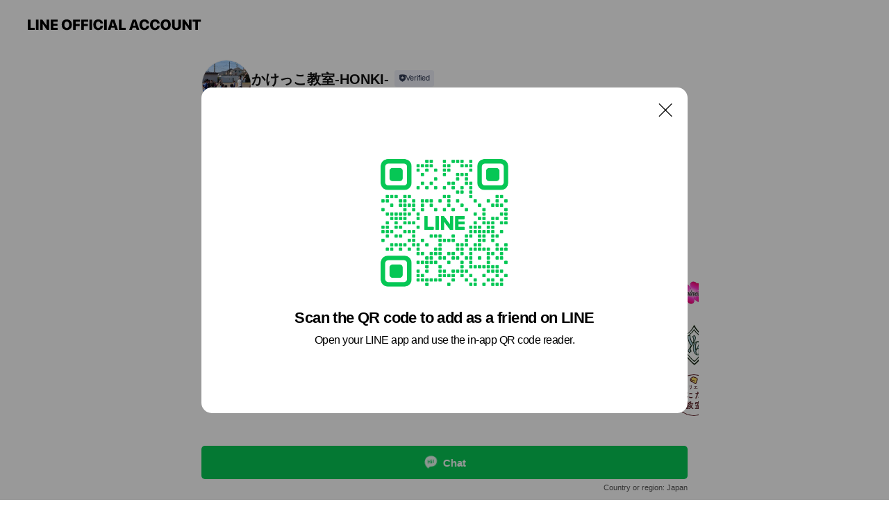

--- FILE ---
content_type: text/html; charset=utf-8
request_url: https://page.line.me/277ppkrj?openQrModal=true
body_size: 10624
content:
<!DOCTYPE html><html lang="en"><script id="oa-script-list" type="application/json">https://page.line-scdn.net/_next/static/chunks/pages/_app-04a59534f1b6ba96.js,https://page.line-scdn.net/_next/static/chunks/pages/%5BsearchId%5D-64515e177c06d1a4.js</script><head><meta charSet="UTF-8"/><meta name="viewport" content="width=device-width,initial-scale=1,minimum-scale=1,maximum-scale=1,user-scalable=no,viewport-fit=cover"/><link rel="apple-touch-icon" sizes="180x180" href="https://page.line-scdn.net/favicons/apple-touch-icon.png"/><link rel="icon" type="image/png" sizes="32x32" href="https://page.line-scdn.net/favicons/favicon-32x32.png"/><link rel="icon" type="image/png" sizes="16x16" href="https://page.line-scdn.net/favicons/favicon-16x16.png&quot;"/><link rel="mask-icon" href="https://page.line-scdn.net/favicons/safari-pinned-tab.svg" color="#4ecd00"/><link rel="shortcut icon" href="https://page.line-scdn.net/favicons/favicon.ico"/><meta name="theme-color" content="#ffffff"/><meta property="og:image" content="https://page-share.line.me//%40277ppkrj/global/og_image.png?ts=1768916500271"/><meta name="twitter:card" content="summary_large_image"/><link rel="stylesheet" href="https://unpkg.com/swiper@6.8.1/swiper-bundle.min.css"/><title>かけっこ教室-HONKI- | LINE Official Account</title><meta property="og:title" content="かけっこ教室-HONKI- | LINE Official Account"/><meta name="twitter:title" content="かけっこ教室-HONKI- | LINE Official Account"/><link rel="canonical" href="https://page.line.me/277ppkrj"/><meta property="line:service_name" content="Official Account"/><meta name="description" content="かけっこ教室-HONKI-&#x27;s LINE official account profile page. Add them as a friend for the latest news."/><meta name="next-head-count" content="17"/><link rel="preload" href="https://page.line-scdn.net/_next/static/css/6c56c7c442f9e637.css" as="style"/><link rel="stylesheet" href="https://page.line-scdn.net/_next/static/css/6c56c7c442f9e637.css" data-n-g=""/><link rel="preload" href="https://page.line-scdn.net/_next/static/css/32cf1b1e6f7e57c2.css" as="style"/><link rel="stylesheet" href="https://page.line-scdn.net/_next/static/css/32cf1b1e6f7e57c2.css" data-n-p=""/><noscript data-n-css=""></noscript><script defer="" nomodule="" src="https://page.line-scdn.net/_next/static/chunks/polyfills-c67a75d1b6f99dc8.js"></script><script src="https://page.line-scdn.net/_next/static/chunks/webpack-130e19885477412b.js" defer=""></script><script src="https://page.line-scdn.net/_next/static/chunks/framework-5d5971fdfab04833.js" defer=""></script><script src="https://page.line-scdn.net/_next/static/chunks/main-05d9c954f502a1b0.js" defer=""></script><script src="https://page.line-scdn.net/_next/static/chunks/e893f787-81841bf25f7a5b4d.js" defer=""></script><script src="https://page.line-scdn.net/_next/static/chunks/fd0ff8c8-d43e8626c80b2f59.js" defer=""></script><script src="https://page.line-scdn.net/_next/static/chunks/518-b33b01654ebc3704.js" defer=""></script><script src="https://page.line-scdn.net/_next/static/chunks/421-6db75eee1ddcc32a.js" defer=""></script><script src="https://page.line-scdn.net/_next/static/chunks/70-2befe84e3601a64e.js" defer=""></script><script src="https://page.line-scdn.net/_next/static/chunks/806-b648e1cb86c8d62b.js" defer=""></script><script src="https://page.line-scdn.net/_next/static/chunks/137-90ab3d3bd63e8e4a.js" defer=""></script><script src="https://page.line-scdn.net/_next/static/chunks/124-b469aeaada29d832.js" defer=""></script><script src="https://page.line-scdn.net/_next/static/chunks/423-d26e88c20d1ad3af.js" defer=""></script><script src="https://page.line-scdn.net/_next/static/chunks/913-0e0576b9d3accdb4.js" defer=""></script><script src="https://page.line-scdn.net/_next/static/chunks/741-3bb2a46e2bff1fe4.js" defer=""></script><script src="https://page.line-scdn.net/_next/static/wbE9r1btNEObkNSy-fn7d/_buildManifest.js" defer=""></script><script src="https://page.line-scdn.net/_next/static/wbE9r1btNEObkNSy-fn7d/_ssgManifest.js" defer=""></script></head><body class=""><div id="__next"><div class="wrap main" style="--profile-button-color:#06c755" data-background="false" data-theme="false" data-js-top="true"><header id="header" class="header header_web"><div class="header_wrap"><span class="header_logo"><svg xmlns="http://www.w3.org/2000/svg" fill="none" viewBox="0 0 250 17" class="header_logo_image" role="img" aria-label="LINE OFFICIAL ACCOUNT" title="LINE OFFICIAL ACCOUNT"><path fill="#000" d="M.118 16V1.204H3.88v11.771h6.121V16zm11.607 0V1.204h3.763V16zm6.009 0V1.204h3.189l5.916 8.541h.072V1.204h3.753V16h-3.158l-5.947-8.634h-.072V16zm15.176 0V1.204h10.14v3.025h-6.377V7.15h5.998v2.83h-5.998v2.994h6.378V16zm23.235.267c-4.491 0-7.3-2.943-7.3-7.66v-.02c0-4.707 2.83-7.65 7.3-7.65 4.502 0 7.311 2.943 7.311 7.65v.02c0 4.717-2.8 7.66-7.311 7.66m0-3.118c2.153 0 3.486-1.763 3.486-4.542v-.02c0-2.8-1.363-4.533-3.486-4.533-2.102 0-3.466 1.723-3.466 4.532v.02c0 2.81 1.354 4.543 3.466 4.543M65.291 16V1.204h10.07v3.025h-6.306v3.373h5.732v2.881h-5.732V16zm11.731 0V1.204h10.07v3.025h-6.307v3.373h5.732v2.881h-5.732V16zm11.73 0V1.204h3.764V16zm12.797.267c-4.44 0-7.198-2.84-7.198-7.67v-.01c0-4.83 2.779-7.65 7.198-7.65 3.866 0 6.542 2.481 6.676 5.793v.103h-3.62l-.021-.154c-.235-1.538-1.312-2.625-3.035-2.625-2.06 0-3.363 1.692-3.363 4.522v.01c0 2.861 1.313 4.563 3.374 4.563 1.63 0 2.789-1.015 3.045-2.666l.02-.112h3.62l-.01.112c-.133 3.312-2.84 5.784-6.686 5.784m8.47-.267V1.204h3.763V16zm5.189 0 4.983-14.796h4.604L129.778 16h-3.947l-.923-3.25h-4.83l-.923 3.25zm7.249-11.577-1.6 5.62h3.271l-1.599-5.62zM131.204 16V1.204h3.763v11.771h6.121V16zm14.868 0 4.983-14.796h4.604L160.643 16h-3.948l-.923-3.25h-4.83L150.02 16zm7.249-11.577-1.599 5.62h3.271l-1.6-5.62zm14.653 11.844c-4.44 0-7.198-2.84-7.198-7.67v-.01c0-4.83 2.779-7.65 7.198-7.65 3.866 0 6.542 2.481 6.675 5.793v.103h-3.619l-.021-.154c-.236-1.538-1.312-2.625-3.035-2.625-2.061 0-3.363 1.692-3.363 4.522v.01c0 2.861 1.312 4.563 3.373 4.563 1.631 0 2.789-1.015 3.046-2.666l.02-.112h3.62l-.01.112c-.134 3.312-2.841 5.784-6.686 5.784m15.258 0c-4.44 0-7.198-2.84-7.198-7.67v-.01c0-4.83 2.778-7.65 7.198-7.65 3.866 0 6.542 2.481 6.675 5.793v.103h-3.619l-.021-.154c-.236-1.538-1.312-2.625-3.035-2.625-2.061 0-3.363 1.692-3.363 4.522v.01c0 2.861 1.312 4.563 3.373 4.563 1.631 0 2.789-1.015 3.046-2.666l.02-.112h3.62l-.011.112c-.133 3.312-2.84 5.784-6.685 5.784m15.36 0c-4.491 0-7.3-2.943-7.3-7.66v-.02c0-4.707 2.83-7.65 7.3-7.65 4.502 0 7.311 2.943 7.311 7.65v.02c0 4.717-2.799 7.66-7.311 7.66m0-3.118c2.154 0 3.487-1.763 3.487-4.542v-.02c0-2.8-1.364-4.533-3.487-4.533-2.102 0-3.466 1.723-3.466 4.532v.02c0 2.81 1.354 4.543 3.466 4.543m15.514 3.118c-3.855 0-6.367-2.184-6.367-5.517V1.204h3.763v9.187c0 1.723.923 2.758 2.615 2.758 1.681 0 2.604-1.035 2.604-2.758V1.204h3.763v9.546c0 3.322-2.491 5.517-6.378 5.517M222.73 16V1.204h3.189l5.916 8.541h.072V1.204h3.753V16h-3.158l-5.947-8.634h-.072V16zm18.611 0V4.229h-4.081V1.204h11.915v3.025h-4.081V16z"></path></svg></span></div></header><div class="container"><div data-intersection-target="profileFace" class="_root_f63qr_2 _modeLiffApp_f63qr_155"><div class="_account_f63qr_11"><div class="_accountHead_f63qr_16"><div class="_accountHeadIcon_f63qr_22"><a class="_accountHeadIconLink_f63qr_31" href="/277ppkrj/profile/img"><div class="_root_19dwp_1"><img class="_thumbnailImage_19dwp_8" src="https://profile.line-scdn.net/0h5hxAyNHqakdFOEOOA8YVEHl9ZCoyFmwPPV11JjU5PCVuXysZfQ0hITQ-ZnJqWC8UKg4iKWQwZiVo/preview" alt="Show profile photo" width="70" height="70"/></div></a></div><div class="_accountHeadContents_f63qr_34"><h1 class="_accountHeadTitle_f63qr_37"><span class="_accountHeadTitleText_f63qr_51">かけっこ教室-HONKI-</span><button type="button" class="_accountHeadBadge_f63qr_54" aria-label="Show account info"><span class="_root_4p75h_1 _typeCertified_4p75h_20"><span class="_icon_4p75h_17"><span role="img" aria-label="Verification status" class="la labs _iconImage_4p75h_17" style="width:11px;aspect-ratio:1;display:inline-grid;place-items:stretch"><svg xmlns="http://www.w3.org/2000/svg" data-laicon-version="10.2" viewBox="0 0 20 20" fill="currentColor"><g transform="translate(-2 -2)"><path d="M12 2.5c-3.7 0-6.7.7-7.8 1-.3.2-.5.5-.5.8v8.9c0 3.2 4.2 6.3 8 8.2.1 0 .2.1.3.1s.2 0 .3-.1c3.9-1.9 8-5 8-8.2V4.3c0-.3-.2-.6-.5-.7-1.1-.3-4.1-1.1-7.8-1.1zm0 4.2 1.2 2.7 2.7.3-1.9 2 .4 2.8-2.4-1.2-2.4 1.3.4-2.8-1.9-2 2.7-.3L12 6.7z"/></g></svg></span></span><span class="_label_4p75h_42">Verified</span></span></button></h1><div class="_accountHeadSubTexts_f63qr_58"><p class="_accountHeadSubText_f63qr_58">Friends<!-- --> <!-- -->210</p></div></div></div><div class="_accountInfo_f63qr_73"><p class="_accountInfoText_f63qr_85">5歳から中学生までかけっこを楽しもう^^</p></div><div class="_actionButtons_f63qr_152"><div><div class="_root_1nhde_1"><button type="button" class="_button_1nhde_9"><span class="_icon_1nhde_31"><span role="img" class="la lar" style="width:14px;aspect-ratio:1;display:inline-grid;place-items:stretch"><svg xmlns="http://www.w3.org/2000/svg" data-laicon-version="15.0" viewBox="0 0 20 20" fill="currentColor"><g transform="translate(-2 -2)"><path d="M11.8722 10.2255a.9.9 0 1 0 0 1.8.9.9 0 0 0 0-1.8Zm-3.5386 0a.9.9 0 1 0 0 1.8.9.9 0 0 0 0-1.8Zm7.0767 0a.9.9 0 1 0 0 1.8.9.9 0 0 0 0-1.8Z"/><path d="M6.5966 6.374c-1.256 1.2676-1.988 3.1338-1.988 5.5207 0 2.8387 1.6621 5.3506 2.8876 6.8107.6247-.8619 1.6496-1.7438 3.2265-1.7444h.0015l2.2892-.0098h.0028c3.4682 0 6.2909-2.8223 6.2909-6.2904 0-1.9386-.7072-3.4895-1.9291-4.5632C16.1475 5.0163 14.3376 4.37 12.0582 4.37c-2.3602 0-4.2063.7369-5.4616 2.004Zm-.9235-.915C7.2185 3.8991 9.4223 3.07 12.0582 3.07c2.5189 0 4.6585.7159 6.1779 2.051 1.5279 1.3427 2.371 3.2622 2.371 5.5398 0 4.1857-3.4041 7.5896-7.5894 7.5904h-.0015l-2.2892.0098h-.0028c-1.33 0-2.114.9634-2.5516 1.8265l-.4192.8269-.6345-.676c-1.2252-1.3055-3.8103-4.4963-3.8103-8.3437 0-2.6555.8198-4.8767 2.3645-6.4358Z"/></g></svg></span></span><span class="_label_1nhde_14">Chat</span></button></div><div class="_root_1nhde_1"><a role="button" href="https://line.me/R/home/public/main?id=277ppkrj&amp;utm_source=businessprofile&amp;utm_medium=action_btn" class="_button_1nhde_9"><span class="_icon_1nhde_31"><span role="img" class="la lar" style="width:14px;aspect-ratio:1;display:inline-grid;place-items:stretch"><svg xmlns="http://www.w3.org/2000/svg" data-laicon-version="15.0" viewBox="0 0 20 20" fill="currentColor"><g transform="translate(-2 -2)"><path d="M6.0001 4.5104a.35.35 0 0 0-.35.35v14.2792a.35.35 0 0 0 .35.35h12a.35.35 0 0 0 .35-.35V4.8604a.35.35 0 0 0-.35-.35h-12Zm-1.65.35c0-.9112.7387-1.65 1.65-1.65h12c.9113 0 1.65.7388 1.65 1.65v14.2792c0 .9113-.7387 1.65-1.65 1.65h-12c-.9113 0-1.65-.7387-1.65-1.65V4.8604Z"/><path d="M15.0534 12.65H8.9468v-1.3h6.1066v1.3Zm0-3.3413H8.9468v-1.3h6.1066v1.3Zm0 6.6827H8.9468v-1.3h6.1066v1.3Z"/></g></svg></span></span><span class="_label_1nhde_14">Posts</span></a></div></div></div></div></div><div class="content"><section class="section section_recommend" id="plugin-recommendation-RecommendationPlugin" data-js-plugin="recommendation"><a target="_self" rel="noopener" href="https://liff.line.me/1654867680-wGKa63aV/?utm_source=oaprofile&amp;utm_medium=recommend" class="link"><h2 class="title_section" data-testid="plugin-header"><span class="title">You might like</span><span class="text_more">See more</span></h2></a><section class="RecommendationPlugin_subSection__nWfpQ"><h3 class="RecommendationPlugin_subTitle__EGDML">Accounts others are viewing</h3><div class="swiper-container"><div class="swiper-wrapper"><div class="swiper-slide"><div class="recommend_list"><div class="recommend_item" id="recommend-item-1"><a target="_self" rel="noopener" href="https://page.line.me/511qnlti?openerPlatform=liff&amp;openerKey=profileRecommend" class="link"><div class="thumb"><img src="https://profile.line-scdn.net/0hAdbhI1cFHktfEQ2L0C1hHGNUECYoPxgDJyMGKnkYSXohKAwaYn4GJXwTRn91IV5INHFSfyoTSXwi/preview" class="image" alt=""/></div><div class="info"><strong class="info_name"><i class="icon_certified"></i>JMFアカデミー</strong><div class="info_detail"><span class="friend">271 friends</span></div></div></a></div><div class="recommend_item" id="recommend-item-2"><a target="_self" rel="noopener" href="https://page.line.me/392qddhl?openerPlatform=liff&amp;openerKey=profileRecommend" class="link"><div class="thumb"><img src="https://profile.line-scdn.net/0hQQ-XoDNxDn4QIRvdxGhxKSxkABNnDwg2aBQVGzdzVk4_GE0hLUUWTWEiVEo6Rhl6LUUVHWAmVk48/preview" class="image" alt=""/></div><div class="info"><strong class="info_name"><i class="icon_certified"></i>ベアスポーツスクール</strong><div class="info_detail"><span class="friend">195 friends</span></div></div></a></div><div class="recommend_item" id="recommend-item-3"><a target="_self" rel="noopener" href="https://page.line.me/710khwnw?openerPlatform=liff&amp;openerKey=profileRecommend" class="link"><div class="thumb"><img src="https://profile.line-scdn.net/0h5_e68aRaanBYT32HMRoVJ2QKZB0vYWw4ICshE3pGZhImLClxNHwjRi9NN0Z9eyQhYX52F3VGPBUg/preview" class="image" alt=""/></div><div class="info"><strong class="info_name"><i class="icon_certified"></i>ICLアスレチッククラブ</strong><div class="info_detail"><span class="friend">355 friends</span></div></div></a></div></div></div><div class="swiper-slide"><div class="recommend_list"><div class="recommend_item" id="recommend-item-4"><a target="_self" rel="noopener" href="https://page.line.me/589jgkvj?openerPlatform=liff&amp;openerKey=profileRecommend" class="link"><div class="thumb"><img src="https://profile.line-scdn.net/0hoS1tg4IhMHwMDRhdjiRPKzBIPhF7IzY0dD55H3sLaUhzOH4vND97TSgNbURzOnV_YD8sHSAOOkVx/preview" class="image" alt=""/></div><div class="info"><strong class="info_name"><i class="icon_certified"></i>陸上クラブHappinessAC</strong><div class="info_detail"><span class="friend">245 friends</span></div></div></a></div><div class="recommend_item" id="recommend-item-5"><a target="_self" rel="noopener" href="https://page.line.me/487yybmr?openerPlatform=liff&amp;openerKey=profileRecommend" class="link"><div class="thumb"><img src="https://profile.line-scdn.net/0hRHNFZyNjDWdzPx0sLBhyME96AwoEEQsvCwkXCVBsUF4NCR8zSA5HBl5oVVZcCENiHFhBVgI-WwNe/preview" class="image" alt=""/></div><div class="info"><strong class="info_name"><i class="icon_certified"></i>横浜女学院中学校高等学校</strong><div class="info_detail"><span class="friend">1,203 friends</span></div></div></a></div><div class="recommend_item" id="recommend-item-6"><a target="_self" rel="noopener" href="https://page.line.me/020vubfj?openerPlatform=liff&amp;openerKey=profileRecommend" class="link"><div class="thumb"><img src="https://profile.line-scdn.net/0h3ogX9cUSbEBaIXhYL5sTF2ZkYi0tD2oIIkYgIncoOyQgRSIQbkJ3L30iOyMgRngTNkR2dXchOnB1/preview" class="image" alt=""/></div><div class="info"><strong class="info_name"><i class="icon_certified"></i>a.b.Kunitachi</strong><div class="info_detail"><span class="friend">332 friends</span></div></div></a></div></div></div><div class="swiper-slide"><div class="recommend_list"><div class="recommend_item" id="recommend-item-7"><a target="_self" rel="noopener" href="https://page.line.me/506wtbaf?openerPlatform=liff&amp;openerKey=profileRecommend" class="link"><div class="thumb"><img src="https://profile.line-scdn.net/0h5aUcDf30ak5oGntNPu8VGVRfZCMfNGwGECssLEweNn5GKCRPXHp3f00cNn8QLygQByshe0tKN3ZA/preview" class="image" alt=""/></div><div class="info"><strong class="info_name"><i class="icon_certified"></i>【初回用】　バク転パーソナル教室青葉台店</strong><div class="info_detail"><span class="friend">627 friends</span></div></div></a></div><div class="recommend_item" id="recommend-item-8"><a target="_self" rel="noopener" href="https://page.line.me/546zakxl?openerPlatform=liff&amp;openerKey=profileRecommend" class="link"><div class="thumb"><img src="https://profile.line-scdn.net/0hhv1qsi5XN1kMCCbp0dZIDjBNOTR7JjERdDsoPHkJOmp1bHkKMm1_aixdOjspMSJaZWt9PiEJPjxz/preview" class="image" alt=""/></div><div class="info"><strong class="info_name"><i class="icon_certified"></i>神奈川大学附属中学校2025</strong><div class="info_detail"><span class="friend">1,716 friends</span></div></div></a></div><div class="recommend_item" id="recommend-item-9"><a target="_self" rel="noopener" href="https://page.line.me/817adtkq?openerPlatform=liff&amp;openerKey=profileRecommend" class="link"><div class="thumb"><img src="https://profile.line-scdn.net/0hw_vYoCJbKHBLID_I37BXJ3dlJh08Di44M09mEDogcBdjFjogdk5iEWknJBNnRG1ycEQ1Hz1ycURh/preview" class="image" alt=""/></div><div class="info"><strong class="info_name"><i class="icon_certified"></i>R&#x27;sジュニアサッカースクール</strong><div class="info_detail"><span class="friend">330 friends</span></div></div></a></div></div></div><div class="swiper-slide"><div class="recommend_list"><div class="recommend_item" id="recommend-item-10"><a target="_self" rel="noopener" href="https://page.line.me/798afsae?openerPlatform=liff&amp;openerKey=profileRecommend" class="link"><div class="thumb"><img src="https://profile.line-scdn.net/0hnyZjQ1eYMVZnEyeiitROAVtWPzsQPTceH3EuNEoUaWBOdHJQDnZ-Z0YWPDRCIiYEX3R4NBFGbTEZ/preview" class="image" alt=""/></div><div class="info"><strong class="info_name"><i class="icon_certified"></i>相模原市Oasis英会話</strong><div class="info_detail"><span class="friend">408 friends</span></div></div></a></div><div class="recommend_item" id="recommend-item-11"><a target="_self" rel="noopener" href="https://page.line.me/ftq5199u?openerPlatform=liff&amp;openerKey=profileRecommend" class="link"><div class="thumb"><img src="https://profile.line-scdn.net/0hXyGZZrwyB1Z6Ixca6BB4AUZmCTsNDQEeAkYfOQskDWJTFEYGFE0fMFskCmUDFUNST0RIZwohDWRQ/preview" class="image" alt=""/></div><div class="info"><strong class="info_name"><i class="icon_certified"></i>マナビノキ</strong><div class="info_detail"><span class="friend">166 friends</span></div></div></a></div><div class="recommend_item" id="recommend-item-12"><a target="_self" rel="noopener" href="https://page.line.me/dds1027o?openerPlatform=liff&amp;openerKey=profileRecommend" class="link"><div class="thumb"><img src="https://profile.line-scdn.net/0hJ9qJfMQ_FRZMMz1zkQVqQXB2G3s7HRNeNFYOeW1nHyNgAlVHd1JccmphTHUyBQdFcldbeDlhG3Zo/preview" class="image" alt=""/></div><div class="info"><strong class="info_name"><i class="icon_certified"></i>S-tadio横浜</strong><div class="info_detail"><span class="friend">1,018 friends</span></div></div></a></div></div></div><div class="swiper-slide"><div class="recommend_list"><div class="recommend_item" id="recommend-item-13"><a target="_self" rel="noopener" href="https://page.line.me/620cstzm?openerPlatform=liff&amp;openerKey=profileRecommend" class="link"><div class="thumb"><img src="https://profile.line-scdn.net/0hb91MjM9wPRYMNCmCiZFCQTBxM3t7GjtedAF7JHthZnJyAy1GN1ImInozZCUoVChIZwYndyBkZ3Mg/preview" class="image" alt=""/></div><div class="info"><strong class="info_name"><i class="icon_certified"></i>JPCスポーツ教室 相模原店</strong><div class="info_detail"><span class="friend">998 friends</span></div></div></a></div><div class="recommend_item" id="recommend-item-14"><a target="_self" rel="noopener" href="https://page.line.me/847fwvqs?openerPlatform=liff&amp;openerKey=profileRecommend" class="link"><div class="thumb"><img src="https://profile.line-scdn.net/0hdQjOtkbyO35XNimqwndEKWtzNRMgGD02L1J3GnMwZ097Uyt9aQchH3Q1N04vDy8sYgV8GyI0bU94/preview" class="image" alt=""/></div><div class="info"><strong class="info_name"><i class="icon_certified"></i>西田コーポレーション　コンサル事業部</strong><div class="info_detail"><span class="friend">330 friends</span></div></div></a></div><div class="recommend_item" id="recommend-item-15"><a target="_self" rel="noopener" href="https://page.line.me/628njpqb?openerPlatform=liff&amp;openerKey=profileRecommend" class="link"><div class="thumb"><img src="https://profile.line-scdn.net/0husSYPC4oKlxuIDqzivpVC1JlJDEZDiwUFkFtP0hwID5ARDkNVUAxOB4gcmoTFj1eVxM2bkwjdW8W/preview" class="image" alt=""/></div><div class="info"><strong class="info_name"><i class="icon_certified"></i>育みLAND（株式会社わくわく）</strong><div class="info_detail"><span class="friend">269 friends</span></div><div class="common_label"><strong class="label"><i class="icon"><svg width="12" height="12" viewBox="0 0 12 12" fill="none" xmlns="http://www.w3.org/2000/svg"><path fill-rule="evenodd" clip-rule="evenodd" d="M8.95 1.4L7.892 4.531c-.006.019-.003.076-.002.115l.002.034v5.848H2.006a.606.606 0 01-.606-.606V4.766c0-.057.008-.114.024-.168l1.05-2.76a.607.607 0 01.583-.438H8.95zm-1.184.85h-4.54L2.25 4.816v4.862h4.792V4.685a3.659 3.659 0 01-.003-.147.917.917 0 01.04-.255l.003-.012.684-2.021z" fill="#777"></path><path fill-rule="evenodd" clip-rule="evenodd" d="M6.1 4H3.87c-.177 0-.32-.18-.32-.4 0-.221.143-.4.32-.4H6.1c.176 0 .319.179.319.4 0 .22-.143.4-.32.4zm3.4 6.53c.567 0 1.027-.53 1.027-1.03V3.948l-.729-2.142A.6.6 0 009.23 1.4H8.1l-1 2.98v6.15h2.4zm0-.85c.012 0 .057-.007.111-.064a.289.289 0 00.056-.082c.01-.022.01-.034.01-.035V4.09l-.626-1.84h-.34L7.95 4.52v5.16H9.5z" fill="#777"></path></svg></i><span class="text">Takeout</span></strong></div></div></a></div></div></div><div class="swiper-slide"><div class="recommend_list"><div class="recommend_item" id="recommend-item-16"><a target="_self" rel="noopener" href="https://page.line.me/fwp3839x?openerPlatform=liff&amp;openerKey=profileRecommend" class="link"><div class="thumb"><img src="https://profile.line-scdn.net/0m0e6a2b81725106259bf3301b0fb124b203dfdaa57127/preview" class="image" alt=""/></div><div class="info"><strong class="info_name"><i class="icon_certified"></i>毎日英会話&amp;マルチ数学塾</strong><div class="info_detail"><span class="friend">282 friends</span></div><div class="common_label"><strong class="label"><i class="icon"><svg width="12" height="12" viewBox="0 0 12 12" fill="none" xmlns="http://www.w3.org/2000/svg"><path fill-rule="evenodd" clip-rule="evenodd" d="M1.675 2.925v6.033h.926l.923-.923.923.923h5.878V2.925H4.447l-.923.923-.923-.923h-.926zm-.85-.154c0-.384.312-.696.696-.696h1.432l.571.571.572-.571h6.383c.385 0 .696.312.696.696v6.341a.696.696 0 01-.696.696H4.096l-.572-.571-.571.571H1.52a.696.696 0 01-.696-.696V2.771z" fill="#777"></path><path fill-rule="evenodd" clip-rule="evenodd" d="M3.025 4.909v-.65h1v.65h-1zm0 1.357v-.65h1v.65h-1zm0 1.358v-.65h1v.65h-1z" fill="#777"></path></svg></i><span class="text">Coupons</span></strong><strong class="label"><i class="icon"><svg width="13" height="12" viewBox="0 0 13 12" fill="none" xmlns="http://www.w3.org/2000/svg"><path fill-rule="evenodd" clip-rule="evenodd" d="M11.1 2.14H2.7a.576.576 0 00-.575.576v6.568c0 .317.258.575.575.575h8.4a.576.576 0 00.575-.575V2.716a.576.576 0 00-.575-.575zm-.076 2.407V9.21h-8.25V4.547h8.25zm0-.65V2.791h-8.25v1.106h8.25z" fill="#777"></path><path d="M11.024 9.209v.1h.1v-.1h-.1zm0-4.662h.1v-.1h-.1v.1zM2.774 9.21h-.1v.1h.1v-.1zm0-4.662v-.1h-.1v.1h.1zm8.25-.65v.1h.1v-.1h-.1zm0-1.106h.1v-.1h-.1v.1zm-8.25 0v-.1h-.1v.1h.1zm0 1.106h-.1v.1h.1v-.1zM2.7 2.241h8.4v-.2H2.7v.2zm-.475.475c0-.262.213-.475.475-.475v-.2a.676.676 0 00-.675.675h.2zm0 6.568V2.716h-.2v6.568h.2zm.475.475a.476.476 0 01-.475-.475h-.2c0 .372.303.675.675.675v-.2zm8.4 0H2.7v.2h8.4v-.2zm.475-.475a.476.476 0 01-.475.475v.2a.676.676 0 00.675-.675h-.2zm0-6.568v6.568h.2V2.716h-.2zM11.1 2.24c.262 0 .475.213.475.475h.2a.676.676 0 00-.675-.675v.2zm.024 6.968V4.547h-.2V9.21h.2zm-8.35.1h8.25v-.2h-8.25v.2zm-.1-4.762V9.21h.2V4.547h-.2zm8.35-.1h-8.25v.2h8.25v-.2zm.1-.55V2.791h-.2v1.106h.2zm-.1-1.206h-8.25v.2h8.25v-.2zm-8.35.1v1.106h.2V2.791h-.2zm.1 1.206h8.25v-.2h-8.25v.2zm6.467 2.227l-.296.853-.904.019.72.545-.261.865.741-.516.742.516-.262-.865.72-.545-.903-.019-.297-.853z" fill="#777"></path></svg></i><span class="text">Reward card</span></strong></div></div></a></div><div class="recommend_item" id="recommend-item-17"><a target="_self" rel="noopener" href="https://page.line.me/agy3825z?openerPlatform=liff&amp;openerKey=profileRecommend" class="link"><div class="thumb"><img src="https://profile.line-scdn.net/0hrKAVACBeLWR8LwWQjQ5SM0BqIwkLASssBBtmUg0udgMCH2hiEEBjVVB_d1FSFmk2QBxgUQt8I1BV/preview" class="image" alt=""/></div><div class="info"><strong class="info_name"><i class="icon_certified"></i>フットボールクラブリアル</strong><div class="info_detail"><span class="friend">2,290 friends</span></div><div class="common_label"><strong class="label"><i class="icon"><svg width="13" height="12" viewBox="0 0 13 12" fill="none" xmlns="http://www.w3.org/2000/svg"><path fill-rule="evenodd" clip-rule="evenodd" d="M11.1 2.14H2.7a.576.576 0 00-.575.576v6.568c0 .317.258.575.575.575h8.4a.576.576 0 00.575-.575V2.716a.576.576 0 00-.575-.575zm-.076 2.407V9.21h-8.25V4.547h8.25zm0-.65V2.791h-8.25v1.106h8.25z" fill="#777"></path><path d="M11.024 9.209v.1h.1v-.1h-.1zm0-4.662h.1v-.1h-.1v.1zM2.774 9.21h-.1v.1h.1v-.1zm0-4.662v-.1h-.1v.1h.1zm8.25-.65v.1h.1v-.1h-.1zm0-1.106h.1v-.1h-.1v.1zm-8.25 0v-.1h-.1v.1h.1zm0 1.106h-.1v.1h.1v-.1zM2.7 2.241h8.4v-.2H2.7v.2zm-.475.475c0-.262.213-.475.475-.475v-.2a.676.676 0 00-.675.675h.2zm0 6.568V2.716h-.2v6.568h.2zm.475.475a.476.476 0 01-.475-.475h-.2c0 .372.303.675.675.675v-.2zm8.4 0H2.7v.2h8.4v-.2zm.475-.475a.476.476 0 01-.475.475v.2a.676.676 0 00.675-.675h-.2zm0-6.568v6.568h.2V2.716h-.2zM11.1 2.24c.262 0 .475.213.475.475h.2a.676.676 0 00-.675-.675v.2zm.024 6.968V4.547h-.2V9.21h.2zm-8.35.1h8.25v-.2h-8.25v.2zm-.1-4.762V9.21h.2V4.547h-.2zm8.35-.1h-8.25v.2h8.25v-.2zm.1-.55V2.791h-.2v1.106h.2zm-.1-1.206h-8.25v.2h8.25v-.2zm-8.35.1v1.106h.2V2.791h-.2zm.1 1.206h8.25v-.2h-8.25v.2zm6.467 2.227l-.296.853-.904.019.72.545-.261.865.741-.516.742.516-.262-.865.72-.545-.903-.019-.297-.853z" fill="#777"></path></svg></i><span class="text">Reward card</span></strong></div></div></a></div><div class="recommend_item" id="recommend-item-18"><a target="_self" rel="noopener" href="https://page.line.me/464wpljg?openerPlatform=liff&amp;openerKey=profileRecommend" class="link"><div class="thumb"><img src="https://profile.line-scdn.net/0hYVQc9FtkBnlsGhNNxHJ5LlBfCBQbNAAxFH1ITEscX0lIK0YuBH1NHxocWxtGL0F9BXtPHx1IWElG/preview" class="image" alt=""/></div><div class="info"><strong class="info_name"><i class="icon_certified"></i>CARPESOL SPORTS PARK</strong><div class="info_detail"><span class="friend">922 friends</span></div><div class="common_label"><strong class="label"><i class="icon"><svg width="13" height="12" viewBox="0 0 13 12" fill="none" xmlns="http://www.w3.org/2000/svg"><path fill-rule="evenodd" clip-rule="evenodd" d="M11.1 2.14H2.7a.576.576 0 00-.575.576v6.568c0 .317.258.575.575.575h8.4a.576.576 0 00.575-.575V2.716a.576.576 0 00-.575-.575zm-.076 2.407V9.21h-8.25V4.547h8.25zm0-.65V2.791h-8.25v1.106h8.25z" fill="#777"></path><path d="M11.024 9.209v.1h.1v-.1h-.1zm0-4.662h.1v-.1h-.1v.1zM2.774 9.21h-.1v.1h.1v-.1zm0-4.662v-.1h-.1v.1h.1zm8.25-.65v.1h.1v-.1h-.1zm0-1.106h.1v-.1h-.1v.1zm-8.25 0v-.1h-.1v.1h.1zm0 1.106h-.1v.1h.1v-.1zM2.7 2.241h8.4v-.2H2.7v.2zm-.475.475c0-.262.213-.475.475-.475v-.2a.676.676 0 00-.675.675h.2zm0 6.568V2.716h-.2v6.568h.2zm.475.475a.476.476 0 01-.475-.475h-.2c0 .372.303.675.675.675v-.2zm8.4 0H2.7v.2h8.4v-.2zm.475-.475a.476.476 0 01-.475.475v.2a.676.676 0 00.675-.675h-.2zm0-6.568v6.568h.2V2.716h-.2zM11.1 2.24c.262 0 .475.213.475.475h.2a.676.676 0 00-.675-.675v.2zm.024 6.968V4.547h-.2V9.21h.2zm-8.35.1h8.25v-.2h-8.25v.2zm-.1-4.762V9.21h.2V4.547h-.2zm8.35-.1h-8.25v.2h8.25v-.2zm.1-.55V2.791h-.2v1.106h.2zm-.1-1.206h-8.25v.2h8.25v-.2zm-8.35.1v1.106h.2V2.791h-.2zm.1 1.206h8.25v-.2h-8.25v.2zm6.467 2.227l-.296.853-.904.019.72.545-.261.865.741-.516.742.516-.262-.865.72-.545-.903-.019-.297-.853z" fill="#777"></path></svg></i><span class="text">Reward card</span></strong></div></div></a></div></div></div><div class="swiper-slide"><div class="recommend_list"><div class="recommend_item" id="recommend-item-19"><a target="_self" rel="noopener" href="https://page.line.me/411hoaud?openerPlatform=liff&amp;openerKey=profileRecommend" class="link"><div class="thumb"><img src="https://profile.line-scdn.net/0hzws-Yb8oJVhOVA-CO_5aD3IRKzU5eiMQNmVraztTfmtgZGoMejNiaj9cLGkzZGMNcmFvNjkAczpq/preview" class="image" alt=""/></div><div class="info"><strong class="info_name"><i class="icon_certified"></i>AFC茅ケ崎</strong><div class="info_detail"><span class="friend">428 friends</span></div></div></a></div><div class="recommend_item" id="recommend-item-20"><a target="_self" rel="noopener" href="https://page.line.me/047xnauh?openerPlatform=liff&amp;openerKey=profileRecommend" class="link"><div class="thumb"><img src="https://profile.line-scdn.net/0hdGbYY20yO2hfICyGcb9EP2NlNQUoDj0gJ0FyDSp1bVogEn0_MU8kW3glY1xzFCs5NhUjXHpwMA1w/preview" class="image" alt=""/></div><div class="info"><strong class="info_name"><i class="icon_certified"></i>らぶふぁみ事務局</strong><div class="info_detail"><span class="friend">699 friends</span></div></div></a></div><div class="recommend_item" id="recommend-item-21"><a target="_self" rel="noopener" href="https://page.line.me/504ewhcq?openerPlatform=liff&amp;openerKey=profileRecommend" class="link"><div class="thumb"><img src="https://profile.line-scdn.net/0h-coPim7SckxSKWyVgWUNG25sfCElB3QEKk47LHV8KSx-ED0ZbUw5KiQhfykrHzYYaBs6KnF5KXx_/preview" class="image" alt=""/></div><div class="info"><strong class="info_name"><i class="icon_certified"></i>ワンダーラビットクラブ</strong><div class="info_detail"><span class="friend">191 friends</span></div></div></a></div></div></div><div class="button_more" slot="wrapper-end"><a target="_self" rel="noopener" href="https://liff.line.me/1654867680-wGKa63aV/?utm_source=oaprofile&amp;utm_medium=recommend" class="link"><i class="icon_more"></i>See more</a></div></div></div></section></section><div class="go_top"><a class="btn_top"><span class="icon"><svg xmlns="http://www.w3.org/2000/svg" width="10" height="11" viewBox="0 0 10 11"><g fill="#111"><path d="M1.464 6.55L.05 5.136 5 .186 6.414 1.6z"></path><path d="M9.95 5.136L5 .186 3.586 1.6l4.95 4.95z"></path><path d="M6 1.507H4v9.259h2z"></path></g></svg></span><span class="text">Top</span></a></div></div></div><div id="footer" class="footer"><div class="account_info"><span class="text">@277ppkrj</span></div><div class="provider_info"><span class="text">© LY Corporation</span><div class="link_group"><a data-testid="link-with-next" class="link" href="/277ppkrj/report">Report</a><a target="_self" rel="noopener" href="https://liff.line.me/1654867680-wGKa63aV/?utm_source=LINE&amp;utm_medium=referral&amp;utm_campaign=oa_profile_footer" class="link">Other official accounts</a></div></div></div><div class="floating_bar is_active"><div class="floating_button is_active"><a target="_blank" rel="noopener" data-js-chat-button="true" class="button_profile"><button type="button" class="button button_chat"><div class="button_content"><i class="icon"><svg xmlns="http://www.w3.org/2000/svg" width="39" height="38" viewBox="0 0 39 38"><path fill="#3C3E43" d="M24.89 19.19a1.38 1.38 0 11-.003-2.76 1.38 1.38 0 01.004 2.76m-5.425 0a1.38 1.38 0 110-2.76 1.38 1.38 0 010 2.76m-5.426 0a1.38 1.38 0 110-2.76 1.38 1.38 0 010 2.76m5.71-13.73c-8.534 0-13.415 5.697-13.415 13.532 0 7.834 6.935 13.875 6.935 13.875s1.08-4.113 4.435-4.113c1.163 0 2.147-.016 3.514-.016 6.428 0 11.64-5.211 11.64-11.638 0-6.428-4.573-11.64-13.108-11.64"></path></svg><svg width="20" height="20" viewBox="0 0 20 20" fill="none" xmlns="http://www.w3.org/2000/svg"><path fill-rule="evenodd" clip-rule="evenodd" d="M2.792 9.92c0-4.468 2.862-7.355 7.291-7.355 4.329 0 7.124 2.483 7.124 6.326a6.332 6.332 0 01-6.325 6.325l-1.908.008c-1.122 0-1.777.828-2.129 1.522l-.348.689-.53-.563c-1.185-1.264-3.175-3.847-3.175-6.953zm5.845 1.537h.834V7.024h-.834v1.8H7.084V7.046h-.833v4.434h.833V9.658h1.553v1.8zm4.071-4.405h.834v2.968h-.834V7.053zm-2.09 4.395h.833V8.48h-.834v2.967zm.424-3.311a.542.542 0 110-1.083.542.542 0 010 1.083zm1.541 2.77a.542.542 0 101.084 0 .542.542 0 00-1.084 0z" fill="#fff"></path></svg></i><span class="text">Chat</span></div></button></a></div><div class="region_area">Country or region:<!-- --> <!-- -->Japan</div></div></div></div><script src="https://static.line-scdn.net/liff/edge/versions/2.27.1/sdk.js"></script><script src="https://static.line-scdn.net/uts/edge/stable/uts.js"></script><script id="__NEXT_DATA__" type="application/json">{"props":{"pageProps":{"initialDataString":"{\"lang\":\"en\",\"origin\":\"web\",\"opener\":{},\"device\":\"Desktop\",\"lineAppVersion\":\"\",\"requestedSearchId\":\"277ppkrj\",\"openQrModal\":true,\"isBusinessAccountLineMeDomain\":false,\"account\":{\"accountInfo\":{\"id\":\"494841915095749\",\"countryCode\":\"JP\",\"managingCountryCode\":\"JP\",\"basicSearchId\":\"@277ppkrj\",\"subPageId\":\"494841915095750\",\"profileConfig\":{\"activateSearchId\":true,\"activateFollowerCount\":false},\"shareInfoImage\":\"https://page-share.line.me//%40277ppkrj/global/og_image.png?ts=1768916500271\",\"friendCount\":210},\"profile\":{\"type\":\"basic\",\"name\":\"かけっこ教室-HONKI-\",\"badgeType\":\"certified\",\"profileImg\":{\"original\":\"https://profile.line-scdn.net/0h5hxAyNHqakdFOEOOA8YVEHl9ZCoyFmwPPV11JjU5PCVuXysZfQ0hITQ-ZnJqWC8UKg4iKWQwZiVo\",\"thumbs\":{\"xSmall\":\"https://profile.line-scdn.net/0h5hxAyNHqakdFOEOOA8YVEHl9ZCoyFmwPPV11JjU5PCVuXysZfQ0hITQ-ZnJqWC8UKg4iKWQwZiVo/preview\",\"small\":\"https://profile.line-scdn.net/0h5hxAyNHqakdFOEOOA8YVEHl9ZCoyFmwPPV11JjU5PCVuXysZfQ0hITQ-ZnJqWC8UKg4iKWQwZiVo/preview\",\"mid\":\"https://profile.line-scdn.net/0h5hxAyNHqakdFOEOOA8YVEHl9ZCoyFmwPPV11JjU5PCVuXysZfQ0hITQ-ZnJqWC8UKg4iKWQwZiVo/preview\",\"large\":\"https://profile.line-scdn.net/0h5hxAyNHqakdFOEOOA8YVEHl9ZCoyFmwPPV11JjU5PCVuXysZfQ0hITQ-ZnJqWC8UKg4iKWQwZiVo/preview\",\"xLarge\":\"https://profile.line-scdn.net/0h5hxAyNHqakdFOEOOA8YVEHl9ZCoyFmwPPV11JjU5PCVuXysZfQ0hITQ-ZnJqWC8UKg4iKWQwZiVo/preview\",\"xxLarge\":\"https://profile.line-scdn.net/0h5hxAyNHqakdFOEOOA8YVEHl9ZCoyFmwPPV11JjU5PCVuXysZfQ0hITQ-ZnJqWC8UKg4iKWQwZiVo/preview\"}},\"btnList\":[{\"type\":\"chat\",\"color\":\"#3c3e43\",\"chatReplyTimeDisplay\":false},{\"type\":\"home\",\"color\":\"#3c3e43\"}],\"buttonColor\":null,\"info\":{\"statusMsg\":\"5歳から中学生までかけっこを楽しもう^^\",\"basicInfo\":null},\"oaCallable\":false,\"floatingBarMessageList\":[],\"actionButtonServiceUrls\":[{\"buttonType\":\"HOME\",\"url\":\"https://line.me/R/home/public/main?id=277ppkrj\"}],\"displayInformation\":{\"workingTime\":null,\"budget\":null,\"callType\":null,\"oaCallable\":false,\"oaCallAnyway\":false,\"tel\":null,\"website\":null,\"address\":null,\"newAddress\":null,\"oldAddressDeprecated\":false}},\"pluginList\":[{\"type\":\"media\",\"id\":\"494841915095751\",\"content\":{\"itemList\":[]}},{\"type\":\"recommendation\",\"id\":\"RecommendationPlugin\",\"content\":{\"i2i\":{\"itemList\":[{\"accountId\":\"511qnlti\",\"name\":\"JMFアカデミー\",\"img\":{\"original\":\"https://profile.line-scdn.net/0hAdbhI1cFHktfEQ2L0C1hHGNUECYoPxgDJyMGKnkYSXohKAwaYn4GJXwTRn91IV5INHFSfyoTSXwi\",\"thumbs\":{\"xSmall\":\"https://profile.line-scdn.net/0hAdbhI1cFHktfEQ2L0C1hHGNUECYoPxgDJyMGKnkYSXohKAwaYn4GJXwTRn91IV5INHFSfyoTSXwi/preview\",\"small\":\"https://profile.line-scdn.net/0hAdbhI1cFHktfEQ2L0C1hHGNUECYoPxgDJyMGKnkYSXohKAwaYn4GJXwTRn91IV5INHFSfyoTSXwi/preview\",\"mid\":\"https://profile.line-scdn.net/0hAdbhI1cFHktfEQ2L0C1hHGNUECYoPxgDJyMGKnkYSXohKAwaYn4GJXwTRn91IV5INHFSfyoTSXwi/preview\",\"large\":\"https://profile.line-scdn.net/0hAdbhI1cFHktfEQ2L0C1hHGNUECYoPxgDJyMGKnkYSXohKAwaYn4GJXwTRn91IV5INHFSfyoTSXwi/preview\",\"xLarge\":\"https://profile.line-scdn.net/0hAdbhI1cFHktfEQ2L0C1hHGNUECYoPxgDJyMGKnkYSXohKAwaYn4GJXwTRn91IV5INHFSfyoTSXwi/preview\",\"xxLarge\":\"https://profile.line-scdn.net/0hAdbhI1cFHktfEQ2L0C1hHGNUECYoPxgDJyMGKnkYSXohKAwaYn4GJXwTRn91IV5INHFSfyoTSXwi/preview\"}},\"badgeType\":\"certified\",\"friendCount\":271,\"pluginIconList\":[]},{\"accountId\":\"392qddhl\",\"name\":\"ベアスポーツスクール\",\"img\":{\"original\":\"https://profile.line-scdn.net/0hQQ-XoDNxDn4QIRvdxGhxKSxkABNnDwg2aBQVGzdzVk4_GE0hLUUWTWEiVEo6Rhl6LUUVHWAmVk48\",\"thumbs\":{\"xSmall\":\"https://profile.line-scdn.net/0hQQ-XoDNxDn4QIRvdxGhxKSxkABNnDwg2aBQVGzdzVk4_GE0hLUUWTWEiVEo6Rhl6LUUVHWAmVk48/preview\",\"small\":\"https://profile.line-scdn.net/0hQQ-XoDNxDn4QIRvdxGhxKSxkABNnDwg2aBQVGzdzVk4_GE0hLUUWTWEiVEo6Rhl6LUUVHWAmVk48/preview\",\"mid\":\"https://profile.line-scdn.net/0hQQ-XoDNxDn4QIRvdxGhxKSxkABNnDwg2aBQVGzdzVk4_GE0hLUUWTWEiVEo6Rhl6LUUVHWAmVk48/preview\",\"large\":\"https://profile.line-scdn.net/0hQQ-XoDNxDn4QIRvdxGhxKSxkABNnDwg2aBQVGzdzVk4_GE0hLUUWTWEiVEo6Rhl6LUUVHWAmVk48/preview\",\"xLarge\":\"https://profile.line-scdn.net/0hQQ-XoDNxDn4QIRvdxGhxKSxkABNnDwg2aBQVGzdzVk4_GE0hLUUWTWEiVEo6Rhl6LUUVHWAmVk48/preview\",\"xxLarge\":\"https://profile.line-scdn.net/0hQQ-XoDNxDn4QIRvdxGhxKSxkABNnDwg2aBQVGzdzVk4_GE0hLUUWTWEiVEo6Rhl6LUUVHWAmVk48/preview\"}},\"badgeType\":\"certified\",\"friendCount\":195,\"pluginIconList\":[]},{\"accountId\":\"710khwnw\",\"name\":\"ICLアスレチッククラブ\",\"img\":{\"original\":\"https://profile.line-scdn.net/0h5_e68aRaanBYT32HMRoVJ2QKZB0vYWw4ICshE3pGZhImLClxNHwjRi9NN0Z9eyQhYX52F3VGPBUg\",\"thumbs\":{\"xSmall\":\"https://profile.line-scdn.net/0h5_e68aRaanBYT32HMRoVJ2QKZB0vYWw4ICshE3pGZhImLClxNHwjRi9NN0Z9eyQhYX52F3VGPBUg/preview\",\"small\":\"https://profile.line-scdn.net/0h5_e68aRaanBYT32HMRoVJ2QKZB0vYWw4ICshE3pGZhImLClxNHwjRi9NN0Z9eyQhYX52F3VGPBUg/preview\",\"mid\":\"https://profile.line-scdn.net/0h5_e68aRaanBYT32HMRoVJ2QKZB0vYWw4ICshE3pGZhImLClxNHwjRi9NN0Z9eyQhYX52F3VGPBUg/preview\",\"large\":\"https://profile.line-scdn.net/0h5_e68aRaanBYT32HMRoVJ2QKZB0vYWw4ICshE3pGZhImLClxNHwjRi9NN0Z9eyQhYX52F3VGPBUg/preview\",\"xLarge\":\"https://profile.line-scdn.net/0h5_e68aRaanBYT32HMRoVJ2QKZB0vYWw4ICshE3pGZhImLClxNHwjRi9NN0Z9eyQhYX52F3VGPBUg/preview\",\"xxLarge\":\"https://profile.line-scdn.net/0h5_e68aRaanBYT32HMRoVJ2QKZB0vYWw4ICshE3pGZhImLClxNHwjRi9NN0Z9eyQhYX52F3VGPBUg/preview\"}},\"badgeType\":\"certified\",\"friendCount\":355,\"pluginIconList\":[]},{\"accountId\":\"589jgkvj\",\"name\":\"陸上クラブHappinessAC\",\"img\":{\"original\":\"https://profile.line-scdn.net/0hoS1tg4IhMHwMDRhdjiRPKzBIPhF7IzY0dD55H3sLaUhzOH4vND97TSgNbURzOnV_YD8sHSAOOkVx\",\"thumbs\":{\"xSmall\":\"https://profile.line-scdn.net/0hoS1tg4IhMHwMDRhdjiRPKzBIPhF7IzY0dD55H3sLaUhzOH4vND97TSgNbURzOnV_YD8sHSAOOkVx/preview\",\"small\":\"https://profile.line-scdn.net/0hoS1tg4IhMHwMDRhdjiRPKzBIPhF7IzY0dD55H3sLaUhzOH4vND97TSgNbURzOnV_YD8sHSAOOkVx/preview\",\"mid\":\"https://profile.line-scdn.net/0hoS1tg4IhMHwMDRhdjiRPKzBIPhF7IzY0dD55H3sLaUhzOH4vND97TSgNbURzOnV_YD8sHSAOOkVx/preview\",\"large\":\"https://profile.line-scdn.net/0hoS1tg4IhMHwMDRhdjiRPKzBIPhF7IzY0dD55H3sLaUhzOH4vND97TSgNbURzOnV_YD8sHSAOOkVx/preview\",\"xLarge\":\"https://profile.line-scdn.net/0hoS1tg4IhMHwMDRhdjiRPKzBIPhF7IzY0dD55H3sLaUhzOH4vND97TSgNbURzOnV_YD8sHSAOOkVx/preview\",\"xxLarge\":\"https://profile.line-scdn.net/0hoS1tg4IhMHwMDRhdjiRPKzBIPhF7IzY0dD55H3sLaUhzOH4vND97TSgNbURzOnV_YD8sHSAOOkVx/preview\"}},\"badgeType\":\"certified\",\"friendCount\":245,\"pluginIconList\":[]},{\"accountId\":\"487yybmr\",\"name\":\"横浜女学院中学校高等学校\",\"img\":{\"original\":\"https://profile.line-scdn.net/0hRHNFZyNjDWdzPx0sLBhyME96AwoEEQsvCwkXCVBsUF4NCR8zSA5HBl5oVVZcCENiHFhBVgI-WwNe\",\"thumbs\":{\"xSmall\":\"https://profile.line-scdn.net/0hRHNFZyNjDWdzPx0sLBhyME96AwoEEQsvCwkXCVBsUF4NCR8zSA5HBl5oVVZcCENiHFhBVgI-WwNe/preview\",\"small\":\"https://profile.line-scdn.net/0hRHNFZyNjDWdzPx0sLBhyME96AwoEEQsvCwkXCVBsUF4NCR8zSA5HBl5oVVZcCENiHFhBVgI-WwNe/preview\",\"mid\":\"https://profile.line-scdn.net/0hRHNFZyNjDWdzPx0sLBhyME96AwoEEQsvCwkXCVBsUF4NCR8zSA5HBl5oVVZcCENiHFhBVgI-WwNe/preview\",\"large\":\"https://profile.line-scdn.net/0hRHNFZyNjDWdzPx0sLBhyME96AwoEEQsvCwkXCVBsUF4NCR8zSA5HBl5oVVZcCENiHFhBVgI-WwNe/preview\",\"xLarge\":\"https://profile.line-scdn.net/0hRHNFZyNjDWdzPx0sLBhyME96AwoEEQsvCwkXCVBsUF4NCR8zSA5HBl5oVVZcCENiHFhBVgI-WwNe/preview\",\"xxLarge\":\"https://profile.line-scdn.net/0hRHNFZyNjDWdzPx0sLBhyME96AwoEEQsvCwkXCVBsUF4NCR8zSA5HBl5oVVZcCENiHFhBVgI-WwNe/preview\"}},\"badgeType\":\"certified\",\"friendCount\":1203,\"pluginIconList\":[]},{\"accountId\":\"020vubfj\",\"name\":\"a.b.Kunitachi\",\"img\":{\"original\":\"https://profile.line-scdn.net/0h3ogX9cUSbEBaIXhYL5sTF2ZkYi0tD2oIIkYgIncoOyQgRSIQbkJ3L30iOyMgRngTNkR2dXchOnB1\",\"thumbs\":{\"xSmall\":\"https://profile.line-scdn.net/0h3ogX9cUSbEBaIXhYL5sTF2ZkYi0tD2oIIkYgIncoOyQgRSIQbkJ3L30iOyMgRngTNkR2dXchOnB1/preview\",\"small\":\"https://profile.line-scdn.net/0h3ogX9cUSbEBaIXhYL5sTF2ZkYi0tD2oIIkYgIncoOyQgRSIQbkJ3L30iOyMgRngTNkR2dXchOnB1/preview\",\"mid\":\"https://profile.line-scdn.net/0h3ogX9cUSbEBaIXhYL5sTF2ZkYi0tD2oIIkYgIncoOyQgRSIQbkJ3L30iOyMgRngTNkR2dXchOnB1/preview\",\"large\":\"https://profile.line-scdn.net/0h3ogX9cUSbEBaIXhYL5sTF2ZkYi0tD2oIIkYgIncoOyQgRSIQbkJ3L30iOyMgRngTNkR2dXchOnB1/preview\",\"xLarge\":\"https://profile.line-scdn.net/0h3ogX9cUSbEBaIXhYL5sTF2ZkYi0tD2oIIkYgIncoOyQgRSIQbkJ3L30iOyMgRngTNkR2dXchOnB1/preview\",\"xxLarge\":\"https://profile.line-scdn.net/0h3ogX9cUSbEBaIXhYL5sTF2ZkYi0tD2oIIkYgIncoOyQgRSIQbkJ3L30iOyMgRngTNkR2dXchOnB1/preview\"}},\"badgeType\":\"certified\",\"friendCount\":332,\"pluginIconList\":[]},{\"accountId\":\"506wtbaf\",\"name\":\"【初回用】　バク転パーソナル教室青葉台店\",\"img\":{\"original\":\"https://profile.line-scdn.net/0h5aUcDf30ak5oGntNPu8VGVRfZCMfNGwGECssLEweNn5GKCRPXHp3f00cNn8QLygQByshe0tKN3ZA\",\"thumbs\":{\"xSmall\":\"https://profile.line-scdn.net/0h5aUcDf30ak5oGntNPu8VGVRfZCMfNGwGECssLEweNn5GKCRPXHp3f00cNn8QLygQByshe0tKN3ZA/preview\",\"small\":\"https://profile.line-scdn.net/0h5aUcDf30ak5oGntNPu8VGVRfZCMfNGwGECssLEweNn5GKCRPXHp3f00cNn8QLygQByshe0tKN3ZA/preview\",\"mid\":\"https://profile.line-scdn.net/0h5aUcDf30ak5oGntNPu8VGVRfZCMfNGwGECssLEweNn5GKCRPXHp3f00cNn8QLygQByshe0tKN3ZA/preview\",\"large\":\"https://profile.line-scdn.net/0h5aUcDf30ak5oGntNPu8VGVRfZCMfNGwGECssLEweNn5GKCRPXHp3f00cNn8QLygQByshe0tKN3ZA/preview\",\"xLarge\":\"https://profile.line-scdn.net/0h5aUcDf30ak5oGntNPu8VGVRfZCMfNGwGECssLEweNn5GKCRPXHp3f00cNn8QLygQByshe0tKN3ZA/preview\",\"xxLarge\":\"https://profile.line-scdn.net/0h5aUcDf30ak5oGntNPu8VGVRfZCMfNGwGECssLEweNn5GKCRPXHp3f00cNn8QLygQByshe0tKN3ZA/preview\"}},\"badgeType\":\"certified\",\"friendCount\":627,\"pluginIconList\":[]},{\"accountId\":\"546zakxl\",\"name\":\"神奈川大学附属中学校2025\",\"img\":{\"original\":\"https://profile.line-scdn.net/0hhv1qsi5XN1kMCCbp0dZIDjBNOTR7JjERdDsoPHkJOmp1bHkKMm1_aixdOjspMSJaZWt9PiEJPjxz\",\"thumbs\":{\"xSmall\":\"https://profile.line-scdn.net/0hhv1qsi5XN1kMCCbp0dZIDjBNOTR7JjERdDsoPHkJOmp1bHkKMm1_aixdOjspMSJaZWt9PiEJPjxz/preview\",\"small\":\"https://profile.line-scdn.net/0hhv1qsi5XN1kMCCbp0dZIDjBNOTR7JjERdDsoPHkJOmp1bHkKMm1_aixdOjspMSJaZWt9PiEJPjxz/preview\",\"mid\":\"https://profile.line-scdn.net/0hhv1qsi5XN1kMCCbp0dZIDjBNOTR7JjERdDsoPHkJOmp1bHkKMm1_aixdOjspMSJaZWt9PiEJPjxz/preview\",\"large\":\"https://profile.line-scdn.net/0hhv1qsi5XN1kMCCbp0dZIDjBNOTR7JjERdDsoPHkJOmp1bHkKMm1_aixdOjspMSJaZWt9PiEJPjxz/preview\",\"xLarge\":\"https://profile.line-scdn.net/0hhv1qsi5XN1kMCCbp0dZIDjBNOTR7JjERdDsoPHkJOmp1bHkKMm1_aixdOjspMSJaZWt9PiEJPjxz/preview\",\"xxLarge\":\"https://profile.line-scdn.net/0hhv1qsi5XN1kMCCbp0dZIDjBNOTR7JjERdDsoPHkJOmp1bHkKMm1_aixdOjspMSJaZWt9PiEJPjxz/preview\"}},\"badgeType\":\"certified\",\"friendCount\":1716,\"pluginIconList\":[]},{\"accountId\":\"817adtkq\",\"name\":\"R'sジュニアサッカースクール\",\"img\":{\"original\":\"https://profile.line-scdn.net/0hw_vYoCJbKHBLID_I37BXJ3dlJh08Di44M09mEDogcBdjFjogdk5iEWknJBNnRG1ycEQ1Hz1ycURh\",\"thumbs\":{\"xSmall\":\"https://profile.line-scdn.net/0hw_vYoCJbKHBLID_I37BXJ3dlJh08Di44M09mEDogcBdjFjogdk5iEWknJBNnRG1ycEQ1Hz1ycURh/preview\",\"small\":\"https://profile.line-scdn.net/0hw_vYoCJbKHBLID_I37BXJ3dlJh08Di44M09mEDogcBdjFjogdk5iEWknJBNnRG1ycEQ1Hz1ycURh/preview\",\"mid\":\"https://profile.line-scdn.net/0hw_vYoCJbKHBLID_I37BXJ3dlJh08Di44M09mEDogcBdjFjogdk5iEWknJBNnRG1ycEQ1Hz1ycURh/preview\",\"large\":\"https://profile.line-scdn.net/0hw_vYoCJbKHBLID_I37BXJ3dlJh08Di44M09mEDogcBdjFjogdk5iEWknJBNnRG1ycEQ1Hz1ycURh/preview\",\"xLarge\":\"https://profile.line-scdn.net/0hw_vYoCJbKHBLID_I37BXJ3dlJh08Di44M09mEDogcBdjFjogdk5iEWknJBNnRG1ycEQ1Hz1ycURh/preview\",\"xxLarge\":\"https://profile.line-scdn.net/0hw_vYoCJbKHBLID_I37BXJ3dlJh08Di44M09mEDogcBdjFjogdk5iEWknJBNnRG1ycEQ1Hz1ycURh/preview\"}},\"badgeType\":\"certified\",\"friendCount\":330,\"pluginIconList\":[]},{\"accountId\":\"798afsae\",\"name\":\"相模原市Oasis英会話\",\"img\":{\"original\":\"https://profile.line-scdn.net/0hnyZjQ1eYMVZnEyeiitROAVtWPzsQPTceH3EuNEoUaWBOdHJQDnZ-Z0YWPDRCIiYEX3R4NBFGbTEZ\",\"thumbs\":{\"xSmall\":\"https://profile.line-scdn.net/0hnyZjQ1eYMVZnEyeiitROAVtWPzsQPTceH3EuNEoUaWBOdHJQDnZ-Z0YWPDRCIiYEX3R4NBFGbTEZ/preview\",\"small\":\"https://profile.line-scdn.net/0hnyZjQ1eYMVZnEyeiitROAVtWPzsQPTceH3EuNEoUaWBOdHJQDnZ-Z0YWPDRCIiYEX3R4NBFGbTEZ/preview\",\"mid\":\"https://profile.line-scdn.net/0hnyZjQ1eYMVZnEyeiitROAVtWPzsQPTceH3EuNEoUaWBOdHJQDnZ-Z0YWPDRCIiYEX3R4NBFGbTEZ/preview\",\"large\":\"https://profile.line-scdn.net/0hnyZjQ1eYMVZnEyeiitROAVtWPzsQPTceH3EuNEoUaWBOdHJQDnZ-Z0YWPDRCIiYEX3R4NBFGbTEZ/preview\",\"xLarge\":\"https://profile.line-scdn.net/0hnyZjQ1eYMVZnEyeiitROAVtWPzsQPTceH3EuNEoUaWBOdHJQDnZ-Z0YWPDRCIiYEX3R4NBFGbTEZ/preview\",\"xxLarge\":\"https://profile.line-scdn.net/0hnyZjQ1eYMVZnEyeiitROAVtWPzsQPTceH3EuNEoUaWBOdHJQDnZ-Z0YWPDRCIiYEX3R4NBFGbTEZ/preview\"}},\"badgeType\":\"certified\",\"friendCount\":408,\"pluginIconList\":[]},{\"accountId\":\"ftq5199u\",\"name\":\"マナビノキ\",\"img\":{\"original\":\"https://profile.line-scdn.net/0hXyGZZrwyB1Z6Ixca6BB4AUZmCTsNDQEeAkYfOQskDWJTFEYGFE0fMFskCmUDFUNST0RIZwohDWRQ\",\"thumbs\":{\"xSmall\":\"https://profile.line-scdn.net/0hXyGZZrwyB1Z6Ixca6BB4AUZmCTsNDQEeAkYfOQskDWJTFEYGFE0fMFskCmUDFUNST0RIZwohDWRQ/preview\",\"small\":\"https://profile.line-scdn.net/0hXyGZZrwyB1Z6Ixca6BB4AUZmCTsNDQEeAkYfOQskDWJTFEYGFE0fMFskCmUDFUNST0RIZwohDWRQ/preview\",\"mid\":\"https://profile.line-scdn.net/0hXyGZZrwyB1Z6Ixca6BB4AUZmCTsNDQEeAkYfOQskDWJTFEYGFE0fMFskCmUDFUNST0RIZwohDWRQ/preview\",\"large\":\"https://profile.line-scdn.net/0hXyGZZrwyB1Z6Ixca6BB4AUZmCTsNDQEeAkYfOQskDWJTFEYGFE0fMFskCmUDFUNST0RIZwohDWRQ/preview\",\"xLarge\":\"https://profile.line-scdn.net/0hXyGZZrwyB1Z6Ixca6BB4AUZmCTsNDQEeAkYfOQskDWJTFEYGFE0fMFskCmUDFUNST0RIZwohDWRQ/preview\",\"xxLarge\":\"https://profile.line-scdn.net/0hXyGZZrwyB1Z6Ixca6BB4AUZmCTsNDQEeAkYfOQskDWJTFEYGFE0fMFskCmUDFUNST0RIZwohDWRQ/preview\"}},\"badgeType\":\"certified\",\"friendCount\":166,\"pluginIconList\":[]},{\"accountId\":\"dds1027o\",\"name\":\"S-tadio横浜\",\"img\":{\"original\":\"https://profile.line-scdn.net/0hJ9qJfMQ_FRZMMz1zkQVqQXB2G3s7HRNeNFYOeW1nHyNgAlVHd1JccmphTHUyBQdFcldbeDlhG3Zo\",\"thumbs\":{\"xSmall\":\"https://profile.line-scdn.net/0hJ9qJfMQ_FRZMMz1zkQVqQXB2G3s7HRNeNFYOeW1nHyNgAlVHd1JccmphTHUyBQdFcldbeDlhG3Zo/preview\",\"small\":\"https://profile.line-scdn.net/0hJ9qJfMQ_FRZMMz1zkQVqQXB2G3s7HRNeNFYOeW1nHyNgAlVHd1JccmphTHUyBQdFcldbeDlhG3Zo/preview\",\"mid\":\"https://profile.line-scdn.net/0hJ9qJfMQ_FRZMMz1zkQVqQXB2G3s7HRNeNFYOeW1nHyNgAlVHd1JccmphTHUyBQdFcldbeDlhG3Zo/preview\",\"large\":\"https://profile.line-scdn.net/0hJ9qJfMQ_FRZMMz1zkQVqQXB2G3s7HRNeNFYOeW1nHyNgAlVHd1JccmphTHUyBQdFcldbeDlhG3Zo/preview\",\"xLarge\":\"https://profile.line-scdn.net/0hJ9qJfMQ_FRZMMz1zkQVqQXB2G3s7HRNeNFYOeW1nHyNgAlVHd1JccmphTHUyBQdFcldbeDlhG3Zo/preview\",\"xxLarge\":\"https://profile.line-scdn.net/0hJ9qJfMQ_FRZMMz1zkQVqQXB2G3s7HRNeNFYOeW1nHyNgAlVHd1JccmphTHUyBQdFcldbeDlhG3Zo/preview\"}},\"badgeType\":\"certified\",\"friendCount\":1018,\"pluginIconList\":[]},{\"accountId\":\"620cstzm\",\"name\":\"JPCスポーツ教室 相模原店\",\"img\":{\"original\":\"https://profile.line-scdn.net/0hb91MjM9wPRYMNCmCiZFCQTBxM3t7GjtedAF7JHthZnJyAy1GN1ImInozZCUoVChIZwYndyBkZ3Mg\",\"thumbs\":{\"xSmall\":\"https://profile.line-scdn.net/0hb91MjM9wPRYMNCmCiZFCQTBxM3t7GjtedAF7JHthZnJyAy1GN1ImInozZCUoVChIZwYndyBkZ3Mg/preview\",\"small\":\"https://profile.line-scdn.net/0hb91MjM9wPRYMNCmCiZFCQTBxM3t7GjtedAF7JHthZnJyAy1GN1ImInozZCUoVChIZwYndyBkZ3Mg/preview\",\"mid\":\"https://profile.line-scdn.net/0hb91MjM9wPRYMNCmCiZFCQTBxM3t7GjtedAF7JHthZnJyAy1GN1ImInozZCUoVChIZwYndyBkZ3Mg/preview\",\"large\":\"https://profile.line-scdn.net/0hb91MjM9wPRYMNCmCiZFCQTBxM3t7GjtedAF7JHthZnJyAy1GN1ImInozZCUoVChIZwYndyBkZ3Mg/preview\",\"xLarge\":\"https://profile.line-scdn.net/0hb91MjM9wPRYMNCmCiZFCQTBxM3t7GjtedAF7JHthZnJyAy1GN1ImInozZCUoVChIZwYndyBkZ3Mg/preview\",\"xxLarge\":\"https://profile.line-scdn.net/0hb91MjM9wPRYMNCmCiZFCQTBxM3t7GjtedAF7JHthZnJyAy1GN1ImInozZCUoVChIZwYndyBkZ3Mg/preview\"}},\"badgeType\":\"certified\",\"friendCount\":998,\"pluginIconList\":[]},{\"accountId\":\"847fwvqs\",\"name\":\"西田コーポレーション　コンサル事業部\",\"img\":{\"original\":\"https://profile.line-scdn.net/0hdQjOtkbyO35XNimqwndEKWtzNRMgGD02L1J3GnMwZ097Uyt9aQchH3Q1N04vDy8sYgV8GyI0bU94\",\"thumbs\":{\"xSmall\":\"https://profile.line-scdn.net/0hdQjOtkbyO35XNimqwndEKWtzNRMgGD02L1J3GnMwZ097Uyt9aQchH3Q1N04vDy8sYgV8GyI0bU94/preview\",\"small\":\"https://profile.line-scdn.net/0hdQjOtkbyO35XNimqwndEKWtzNRMgGD02L1J3GnMwZ097Uyt9aQchH3Q1N04vDy8sYgV8GyI0bU94/preview\",\"mid\":\"https://profile.line-scdn.net/0hdQjOtkbyO35XNimqwndEKWtzNRMgGD02L1J3GnMwZ097Uyt9aQchH3Q1N04vDy8sYgV8GyI0bU94/preview\",\"large\":\"https://profile.line-scdn.net/0hdQjOtkbyO35XNimqwndEKWtzNRMgGD02L1J3GnMwZ097Uyt9aQchH3Q1N04vDy8sYgV8GyI0bU94/preview\",\"xLarge\":\"https://profile.line-scdn.net/0hdQjOtkbyO35XNimqwndEKWtzNRMgGD02L1J3GnMwZ097Uyt9aQchH3Q1N04vDy8sYgV8GyI0bU94/preview\",\"xxLarge\":\"https://profile.line-scdn.net/0hdQjOtkbyO35XNimqwndEKWtzNRMgGD02L1J3GnMwZ097Uyt9aQchH3Q1N04vDy8sYgV8GyI0bU94/preview\"}},\"badgeType\":\"certified\",\"friendCount\":330,\"pluginIconList\":[]},{\"accountId\":\"628njpqb\",\"name\":\"育みLAND（株式会社わくわく）\",\"img\":{\"original\":\"https://profile.line-scdn.net/0husSYPC4oKlxuIDqzivpVC1JlJDEZDiwUFkFtP0hwID5ARDkNVUAxOB4gcmoTFj1eVxM2bkwjdW8W\",\"thumbs\":{\"xSmall\":\"https://profile.line-scdn.net/0husSYPC4oKlxuIDqzivpVC1JlJDEZDiwUFkFtP0hwID5ARDkNVUAxOB4gcmoTFj1eVxM2bkwjdW8W/preview\",\"small\":\"https://profile.line-scdn.net/0husSYPC4oKlxuIDqzivpVC1JlJDEZDiwUFkFtP0hwID5ARDkNVUAxOB4gcmoTFj1eVxM2bkwjdW8W/preview\",\"mid\":\"https://profile.line-scdn.net/0husSYPC4oKlxuIDqzivpVC1JlJDEZDiwUFkFtP0hwID5ARDkNVUAxOB4gcmoTFj1eVxM2bkwjdW8W/preview\",\"large\":\"https://profile.line-scdn.net/0husSYPC4oKlxuIDqzivpVC1JlJDEZDiwUFkFtP0hwID5ARDkNVUAxOB4gcmoTFj1eVxM2bkwjdW8W/preview\",\"xLarge\":\"https://profile.line-scdn.net/0husSYPC4oKlxuIDqzivpVC1JlJDEZDiwUFkFtP0hwID5ARDkNVUAxOB4gcmoTFj1eVxM2bkwjdW8W/preview\",\"xxLarge\":\"https://profile.line-scdn.net/0husSYPC4oKlxuIDqzivpVC1JlJDEZDiwUFkFtP0hwID5ARDkNVUAxOB4gcmoTFj1eVxM2bkwjdW8W/preview\"}},\"badgeType\":\"certified\",\"friendCount\":269,\"pluginIconList\":[\"takeout\"]},{\"accountId\":\"fwp3839x\",\"name\":\"毎日英会話\u0026マルチ数学塾\",\"img\":{\"original\":\"https://profile.line-scdn.net/0m0e6a2b81725106259bf3301b0fb124b203dfdaa57127\",\"thumbs\":{\"xSmall\":\"https://profile.line-scdn.net/0m0e6a2b81725106259bf3301b0fb124b203dfdaa57127/preview\",\"small\":\"https://profile.line-scdn.net/0m0e6a2b81725106259bf3301b0fb124b203dfdaa57127/preview\",\"mid\":\"https://profile.line-scdn.net/0m0e6a2b81725106259bf3301b0fb124b203dfdaa57127/preview\",\"large\":\"https://profile.line-scdn.net/0m0e6a2b81725106259bf3301b0fb124b203dfdaa57127/preview\",\"xLarge\":\"https://profile.line-scdn.net/0m0e6a2b81725106259bf3301b0fb124b203dfdaa57127/preview\",\"xxLarge\":\"https://profile.line-scdn.net/0m0e6a2b81725106259bf3301b0fb124b203dfdaa57127/preview\"}},\"badgeType\":\"certified\",\"friendCount\":282,\"pluginIconList\":[\"coupon\",\"rewardCard\"]},{\"accountId\":\"agy3825z\",\"name\":\"フットボールクラブリアル\",\"img\":{\"original\":\"https://profile.line-scdn.net/0hrKAVACBeLWR8LwWQjQ5SM0BqIwkLASssBBtmUg0udgMCH2hiEEBjVVB_d1FSFmk2QBxgUQt8I1BV\",\"thumbs\":{\"xSmall\":\"https://profile.line-scdn.net/0hrKAVACBeLWR8LwWQjQ5SM0BqIwkLASssBBtmUg0udgMCH2hiEEBjVVB_d1FSFmk2QBxgUQt8I1BV/preview\",\"small\":\"https://profile.line-scdn.net/0hrKAVACBeLWR8LwWQjQ5SM0BqIwkLASssBBtmUg0udgMCH2hiEEBjVVB_d1FSFmk2QBxgUQt8I1BV/preview\",\"mid\":\"https://profile.line-scdn.net/0hrKAVACBeLWR8LwWQjQ5SM0BqIwkLASssBBtmUg0udgMCH2hiEEBjVVB_d1FSFmk2QBxgUQt8I1BV/preview\",\"large\":\"https://profile.line-scdn.net/0hrKAVACBeLWR8LwWQjQ5SM0BqIwkLASssBBtmUg0udgMCH2hiEEBjVVB_d1FSFmk2QBxgUQt8I1BV/preview\",\"xLarge\":\"https://profile.line-scdn.net/0hrKAVACBeLWR8LwWQjQ5SM0BqIwkLASssBBtmUg0udgMCH2hiEEBjVVB_d1FSFmk2QBxgUQt8I1BV/preview\",\"xxLarge\":\"https://profile.line-scdn.net/0hrKAVACBeLWR8LwWQjQ5SM0BqIwkLASssBBtmUg0udgMCH2hiEEBjVVB_d1FSFmk2QBxgUQt8I1BV/preview\"}},\"badgeType\":\"certified\",\"friendCount\":2290,\"pluginIconList\":[\"rewardCard\"]},{\"accountId\":\"464wpljg\",\"name\":\"CARPESOL SPORTS PARK\",\"img\":{\"original\":\"https://profile.line-scdn.net/0hYVQc9FtkBnlsGhNNxHJ5LlBfCBQbNAAxFH1ITEscX0lIK0YuBH1NHxocWxtGL0F9BXtPHx1IWElG\",\"thumbs\":{\"xSmall\":\"https://profile.line-scdn.net/0hYVQc9FtkBnlsGhNNxHJ5LlBfCBQbNAAxFH1ITEscX0lIK0YuBH1NHxocWxtGL0F9BXtPHx1IWElG/preview\",\"small\":\"https://profile.line-scdn.net/0hYVQc9FtkBnlsGhNNxHJ5LlBfCBQbNAAxFH1ITEscX0lIK0YuBH1NHxocWxtGL0F9BXtPHx1IWElG/preview\",\"mid\":\"https://profile.line-scdn.net/0hYVQc9FtkBnlsGhNNxHJ5LlBfCBQbNAAxFH1ITEscX0lIK0YuBH1NHxocWxtGL0F9BXtPHx1IWElG/preview\",\"large\":\"https://profile.line-scdn.net/0hYVQc9FtkBnlsGhNNxHJ5LlBfCBQbNAAxFH1ITEscX0lIK0YuBH1NHxocWxtGL0F9BXtPHx1IWElG/preview\",\"xLarge\":\"https://profile.line-scdn.net/0hYVQc9FtkBnlsGhNNxHJ5LlBfCBQbNAAxFH1ITEscX0lIK0YuBH1NHxocWxtGL0F9BXtPHx1IWElG/preview\",\"xxLarge\":\"https://profile.line-scdn.net/0hYVQc9FtkBnlsGhNNxHJ5LlBfCBQbNAAxFH1ITEscX0lIK0YuBH1NHxocWxtGL0F9BXtPHx1IWElG/preview\"}},\"badgeType\":\"certified\",\"friendCount\":922,\"pluginIconList\":[\"rewardCard\"]},{\"accountId\":\"411hoaud\",\"name\":\"AFC茅ケ崎\",\"img\":{\"original\":\"https://profile.line-scdn.net/0hzws-Yb8oJVhOVA-CO_5aD3IRKzU5eiMQNmVraztTfmtgZGoMejNiaj9cLGkzZGMNcmFvNjkAczpq\",\"thumbs\":{\"xSmall\":\"https://profile.line-scdn.net/0hzws-Yb8oJVhOVA-CO_5aD3IRKzU5eiMQNmVraztTfmtgZGoMejNiaj9cLGkzZGMNcmFvNjkAczpq/preview\",\"small\":\"https://profile.line-scdn.net/0hzws-Yb8oJVhOVA-CO_5aD3IRKzU5eiMQNmVraztTfmtgZGoMejNiaj9cLGkzZGMNcmFvNjkAczpq/preview\",\"mid\":\"https://profile.line-scdn.net/0hzws-Yb8oJVhOVA-CO_5aD3IRKzU5eiMQNmVraztTfmtgZGoMejNiaj9cLGkzZGMNcmFvNjkAczpq/preview\",\"large\":\"https://profile.line-scdn.net/0hzws-Yb8oJVhOVA-CO_5aD3IRKzU5eiMQNmVraztTfmtgZGoMejNiaj9cLGkzZGMNcmFvNjkAczpq/preview\",\"xLarge\":\"https://profile.line-scdn.net/0hzws-Yb8oJVhOVA-CO_5aD3IRKzU5eiMQNmVraztTfmtgZGoMejNiaj9cLGkzZGMNcmFvNjkAczpq/preview\",\"xxLarge\":\"https://profile.line-scdn.net/0hzws-Yb8oJVhOVA-CO_5aD3IRKzU5eiMQNmVraztTfmtgZGoMejNiaj9cLGkzZGMNcmFvNjkAczpq/preview\"}},\"badgeType\":\"certified\",\"friendCount\":428,\"pluginIconList\":[]},{\"accountId\":\"047xnauh\",\"name\":\"らぶふぁみ事務局\",\"img\":{\"original\":\"https://profile.line-scdn.net/0hdGbYY20yO2hfICyGcb9EP2NlNQUoDj0gJ0FyDSp1bVogEn0_MU8kW3glY1xzFCs5NhUjXHpwMA1w\",\"thumbs\":{\"xSmall\":\"https://profile.line-scdn.net/0hdGbYY20yO2hfICyGcb9EP2NlNQUoDj0gJ0FyDSp1bVogEn0_MU8kW3glY1xzFCs5NhUjXHpwMA1w/preview\",\"small\":\"https://profile.line-scdn.net/0hdGbYY20yO2hfICyGcb9EP2NlNQUoDj0gJ0FyDSp1bVogEn0_MU8kW3glY1xzFCs5NhUjXHpwMA1w/preview\",\"mid\":\"https://profile.line-scdn.net/0hdGbYY20yO2hfICyGcb9EP2NlNQUoDj0gJ0FyDSp1bVogEn0_MU8kW3glY1xzFCs5NhUjXHpwMA1w/preview\",\"large\":\"https://profile.line-scdn.net/0hdGbYY20yO2hfICyGcb9EP2NlNQUoDj0gJ0FyDSp1bVogEn0_MU8kW3glY1xzFCs5NhUjXHpwMA1w/preview\",\"xLarge\":\"https://profile.line-scdn.net/0hdGbYY20yO2hfICyGcb9EP2NlNQUoDj0gJ0FyDSp1bVogEn0_MU8kW3glY1xzFCs5NhUjXHpwMA1w/preview\",\"xxLarge\":\"https://profile.line-scdn.net/0hdGbYY20yO2hfICyGcb9EP2NlNQUoDj0gJ0FyDSp1bVogEn0_MU8kW3glY1xzFCs5NhUjXHpwMA1w/preview\"}},\"badgeType\":\"certified\",\"friendCount\":699,\"pluginIconList\":[]},{\"accountId\":\"504ewhcq\",\"name\":\"ワンダーラビットクラブ\",\"img\":{\"original\":\"https://profile.line-scdn.net/0h-coPim7SckxSKWyVgWUNG25sfCElB3QEKk47LHV8KSx-ED0ZbUw5KiQhfykrHzYYaBs6KnF5KXx_\",\"thumbs\":{\"xSmall\":\"https://profile.line-scdn.net/0h-coPim7SckxSKWyVgWUNG25sfCElB3QEKk47LHV8KSx-ED0ZbUw5KiQhfykrHzYYaBs6KnF5KXx_/preview\",\"small\":\"https://profile.line-scdn.net/0h-coPim7SckxSKWyVgWUNG25sfCElB3QEKk47LHV8KSx-ED0ZbUw5KiQhfykrHzYYaBs6KnF5KXx_/preview\",\"mid\":\"https://profile.line-scdn.net/0h-coPim7SckxSKWyVgWUNG25sfCElB3QEKk47LHV8KSx-ED0ZbUw5KiQhfykrHzYYaBs6KnF5KXx_/preview\",\"large\":\"https://profile.line-scdn.net/0h-coPim7SckxSKWyVgWUNG25sfCElB3QEKk47LHV8KSx-ED0ZbUw5KiQhfykrHzYYaBs6KnF5KXx_/preview\",\"xLarge\":\"https://profile.line-scdn.net/0h-coPim7SckxSKWyVgWUNG25sfCElB3QEKk47LHV8KSx-ED0ZbUw5KiQhfykrHzYYaBs6KnF5KXx_/preview\",\"xxLarge\":\"https://profile.line-scdn.net/0h-coPim7SckxSKWyVgWUNG25sfCElB3QEKk47LHV8KSx-ED0ZbUw5KiQhfykrHzYYaBs6KnF5KXx_/preview\"}},\"badgeType\":\"certified\",\"friendCount\":191,\"pluginIconList\":[]}],\"recommendationCreatedDate\":\"20260120\"}}}]},\"userRelation\":{\"friendshipType\":\"unknown\",\"favorite\":\"unknown\"}}","lang":"en","bodyAttributes":"","i18n":null}},"page":"/[searchId]","query":{"openQrModal":"true","searchId":"277ppkrj"},"buildId":"wbE9r1btNEObkNSy-fn7d","assetPrefix":"https://page.line-scdn.net","isFallback":false,"appGip":true,"scriptLoader":[]}</script></body></html>